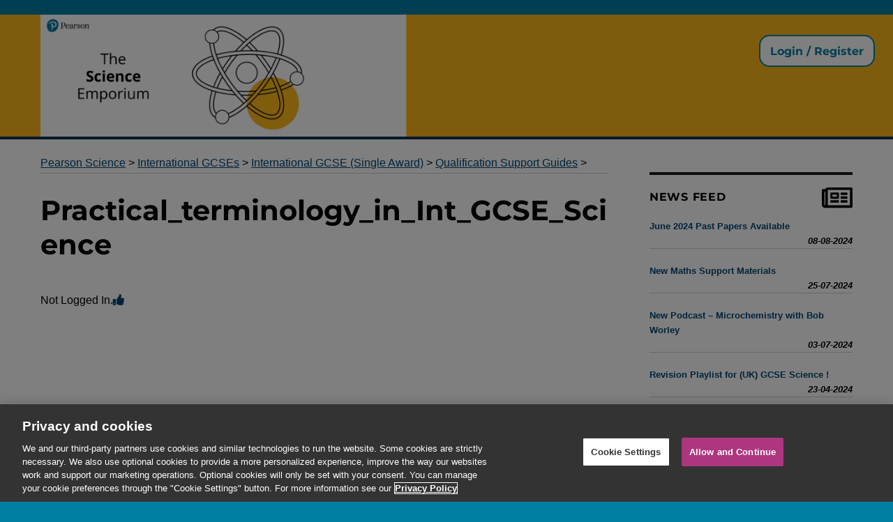

--- FILE ---
content_type: text/html; charset=UTF-8
request_url: https://pearsonscienceemporium.com/practical_terminology_in_int_gcse_science-pdf/
body_size: 12121
content:
<!DOCTYPE html>
<html lang="en-GB" class="no-js">
<head>
	<!-- OneTrust Cookies Consent Notice start for pearsonscienceemporium.com -->
	<script src="https://cdn.cookielaw.org/scripttemplates/otSDKStub.js" data-document-language="true" type="text/javascript" charset="UTF-8" data-domain-script="0193786a-755d-79a3-99cc-bb1f7e4a33bd" ></script>
	<script type="text/javascript">
	function OptanonWrapper() { }
	</script>
	<!-- OneTrust Cookies Consent Notice end for pearsonscienceemporium.com -->
	<meta charset="UTF-8">
	<meta name="viewport" content="width=device-width, initial-scale=1">
	<link rel="profile" href="https://gmpg.org/xfn/11">
		<script>
(function(html){html.className = html.className.replace(/\bno-js\b/,'js')})(document.documentElement);
//# sourceURL=twentysixteen_javascript_detection
</script>
<title>Practical_terminology_in_Int_GCSE_Science &#8211; Pearson Science</title>
<meta name='robots' content='max-image-preview:large' />
<link rel="alternate" type="application/rss+xml" title="Pearson Science &raquo; Feed" href="https://pearsonscienceemporium.com/feed/" />
<link rel="alternate" type="application/rss+xml" title="Pearson Science &raquo; Comments Feed" href="https://pearsonscienceemporium.com/comments/feed/" />
<link rel="alternate" title="oEmbed (JSON)" type="application/json+oembed" href="https://pearsonscienceemporium.com/wp-json/oembed/1.0/embed?url=https%3A%2F%2Fpearsonscienceemporium.com%2Fpractical_terminology_in_int_gcse_science-pdf%2F" />
<link rel="alternate" title="oEmbed (XML)" type="text/xml+oembed" href="https://pearsonscienceemporium.com/wp-json/oembed/1.0/embed?url=https%3A%2F%2Fpearsonscienceemporium.com%2Fpractical_terminology_in_int_gcse_science-pdf%2F&#038;format=xml" />
<style id='wp-img-auto-sizes-contain-inline-css'>
img:is([sizes=auto i],[sizes^="auto," i]){contain-intrinsic-size:3000px 1500px}
/*# sourceURL=wp-img-auto-sizes-contain-inline-css */
</style>
<link rel='stylesheet' id='wpa-css-css' href='https://pearsonscienceemporium.com/wp-content/plugins/wp-attachments/styles/0/wpa.css?ver=6.9' media='all' />
<style id='wp-emoji-styles-inline-css'>

	img.wp-smiley, img.emoji {
		display: inline !important;
		border: none !important;
		box-shadow: none !important;
		height: 1em !important;
		width: 1em !important;
		margin: 0 0.07em !important;
		vertical-align: -0.1em !important;
		background: none !important;
		padding: 0 !important;
	}
/*# sourceURL=wp-emoji-styles-inline-css */
</style>
<style id='wp-block-library-inline-css'>
:root{--wp-block-synced-color:#7a00df;--wp-block-synced-color--rgb:122,0,223;--wp-bound-block-color:var(--wp-block-synced-color);--wp-editor-canvas-background:#ddd;--wp-admin-theme-color:#007cba;--wp-admin-theme-color--rgb:0,124,186;--wp-admin-theme-color-darker-10:#006ba1;--wp-admin-theme-color-darker-10--rgb:0,107,160.5;--wp-admin-theme-color-darker-20:#005a87;--wp-admin-theme-color-darker-20--rgb:0,90,135;--wp-admin-border-width-focus:2px}@media (min-resolution:192dpi){:root{--wp-admin-border-width-focus:1.5px}}.wp-element-button{cursor:pointer}:root .has-very-light-gray-background-color{background-color:#eee}:root .has-very-dark-gray-background-color{background-color:#313131}:root .has-very-light-gray-color{color:#eee}:root .has-very-dark-gray-color{color:#313131}:root .has-vivid-green-cyan-to-vivid-cyan-blue-gradient-background{background:linear-gradient(135deg,#00d084,#0693e3)}:root .has-purple-crush-gradient-background{background:linear-gradient(135deg,#34e2e4,#4721fb 50%,#ab1dfe)}:root .has-hazy-dawn-gradient-background{background:linear-gradient(135deg,#faaca8,#dad0ec)}:root .has-subdued-olive-gradient-background{background:linear-gradient(135deg,#fafae1,#67a671)}:root .has-atomic-cream-gradient-background{background:linear-gradient(135deg,#fdd79a,#004a59)}:root .has-nightshade-gradient-background{background:linear-gradient(135deg,#330968,#31cdcf)}:root .has-midnight-gradient-background{background:linear-gradient(135deg,#020381,#2874fc)}:root{--wp--preset--font-size--normal:16px;--wp--preset--font-size--huge:42px}.has-regular-font-size{font-size:1em}.has-larger-font-size{font-size:2.625em}.has-normal-font-size{font-size:var(--wp--preset--font-size--normal)}.has-huge-font-size{font-size:var(--wp--preset--font-size--huge)}.has-text-align-center{text-align:center}.has-text-align-left{text-align:left}.has-text-align-right{text-align:right}.has-fit-text{white-space:nowrap!important}#end-resizable-editor-section{display:none}.aligncenter{clear:both}.items-justified-left{justify-content:flex-start}.items-justified-center{justify-content:center}.items-justified-right{justify-content:flex-end}.items-justified-space-between{justify-content:space-between}.screen-reader-text{border:0;clip-path:inset(50%);height:1px;margin:-1px;overflow:hidden;padding:0;position:absolute;width:1px;word-wrap:normal!important}.screen-reader-text:focus{background-color:#ddd;clip-path:none;color:#444;display:block;font-size:1em;height:auto;left:5px;line-height:normal;padding:15px 23px 14px;text-decoration:none;top:5px;width:auto;z-index:100000}html :where(.has-border-color){border-style:solid}html :where([style*=border-top-color]){border-top-style:solid}html :where([style*=border-right-color]){border-right-style:solid}html :where([style*=border-bottom-color]){border-bottom-style:solid}html :where([style*=border-left-color]){border-left-style:solid}html :where([style*=border-width]){border-style:solid}html :where([style*=border-top-width]){border-top-style:solid}html :where([style*=border-right-width]){border-right-style:solid}html :where([style*=border-bottom-width]){border-bottom-style:solid}html :where([style*=border-left-width]){border-left-style:solid}html :where(img[class*=wp-image-]){height:auto;max-width:100%}:where(figure){margin:0 0 1em}html :where(.is-position-sticky){--wp-admin--admin-bar--position-offset:var(--wp-admin--admin-bar--height,0px)}@media screen and (max-width:600px){html :where(.is-position-sticky){--wp-admin--admin-bar--position-offset:0px}}

/*# sourceURL=wp-block-library-inline-css */
</style><style id='wp-block-embed-inline-css'>
.wp-block-embed.alignleft,.wp-block-embed.alignright,.wp-block[data-align=left]>[data-type="core/embed"],.wp-block[data-align=right]>[data-type="core/embed"]{max-width:360px;width:100%}.wp-block-embed.alignleft .wp-block-embed__wrapper,.wp-block-embed.alignright .wp-block-embed__wrapper,.wp-block[data-align=left]>[data-type="core/embed"] .wp-block-embed__wrapper,.wp-block[data-align=right]>[data-type="core/embed"] .wp-block-embed__wrapper{min-width:280px}.wp-block-cover .wp-block-embed{min-height:240px;min-width:320px}.wp-block-embed{overflow-wrap:break-word}.wp-block-embed :where(figcaption){margin-bottom:1em;margin-top:.5em}.wp-block-embed iframe{max-width:100%}.wp-block-embed__wrapper{position:relative}.wp-embed-responsive .wp-has-aspect-ratio .wp-block-embed__wrapper:before{content:"";display:block;padding-top:50%}.wp-embed-responsive .wp-has-aspect-ratio iframe{bottom:0;height:100%;left:0;position:absolute;right:0;top:0;width:100%}.wp-embed-responsive .wp-embed-aspect-21-9 .wp-block-embed__wrapper:before{padding-top:42.85%}.wp-embed-responsive .wp-embed-aspect-18-9 .wp-block-embed__wrapper:before{padding-top:50%}.wp-embed-responsive .wp-embed-aspect-16-9 .wp-block-embed__wrapper:before{padding-top:56.25%}.wp-embed-responsive .wp-embed-aspect-4-3 .wp-block-embed__wrapper:before{padding-top:75%}.wp-embed-responsive .wp-embed-aspect-1-1 .wp-block-embed__wrapper:before{padding-top:100%}.wp-embed-responsive .wp-embed-aspect-9-16 .wp-block-embed__wrapper:before{padding-top:177.77%}.wp-embed-responsive .wp-embed-aspect-1-2 .wp-block-embed__wrapper:before{padding-top:200%}
/*# sourceURL=https://pearsonscienceemporium.com/wp-includes/blocks/embed/style.min.css */
</style>
<style id='wp-block-embed-theme-inline-css'>
.wp-block-embed :where(figcaption){color:#555;font-size:13px;text-align:center}.is-dark-theme .wp-block-embed :where(figcaption){color:#ffffffa6}.wp-block-embed{margin:0 0 1em}
/*# sourceURL=https://pearsonscienceemporium.com/wp-includes/blocks/embed/theme.min.css */
</style>
<style id='wp-block-paragraph-inline-css'>
.is-small-text{font-size:.875em}.is-regular-text{font-size:1em}.is-large-text{font-size:2.25em}.is-larger-text{font-size:3em}.has-drop-cap:not(:focus):first-letter{float:left;font-size:8.4em;font-style:normal;font-weight:100;line-height:.68;margin:.05em .1em 0 0;text-transform:uppercase}body.rtl .has-drop-cap:not(:focus):first-letter{float:none;margin-left:.1em}p.has-drop-cap.has-background{overflow:hidden}:root :where(p.has-background){padding:1.25em 2.375em}:where(p.has-text-color:not(.has-link-color)) a{color:inherit}p.has-text-align-left[style*="writing-mode:vertical-lr"],p.has-text-align-right[style*="writing-mode:vertical-rl"]{rotate:180deg}
/*# sourceURL=https://pearsonscienceemporium.com/wp-includes/blocks/paragraph/style.min.css */
</style>
<style id='global-styles-inline-css'>
:root{--wp--preset--aspect-ratio--square: 1;--wp--preset--aspect-ratio--4-3: 4/3;--wp--preset--aspect-ratio--3-4: 3/4;--wp--preset--aspect-ratio--3-2: 3/2;--wp--preset--aspect-ratio--2-3: 2/3;--wp--preset--aspect-ratio--16-9: 16/9;--wp--preset--aspect-ratio--9-16: 9/16;--wp--preset--color--black: #000000;--wp--preset--color--cyan-bluish-gray: #abb8c3;--wp--preset--color--white: #fff;--wp--preset--color--pale-pink: #f78da7;--wp--preset--color--vivid-red: #cf2e2e;--wp--preset--color--luminous-vivid-orange: #ff6900;--wp--preset--color--luminous-vivid-amber: #fcb900;--wp--preset--color--light-green-cyan: #7bdcb5;--wp--preset--color--vivid-green-cyan: #00d084;--wp--preset--color--pale-cyan-blue: #8ed1fc;--wp--preset--color--vivid-cyan-blue: #0693e3;--wp--preset--color--vivid-purple: #9b51e0;--wp--preset--color--dark-gray: #1a1a1a;--wp--preset--color--medium-gray: #686868;--wp--preset--color--light-gray: #e5e5e5;--wp--preset--color--blue-gray: #4d545c;--wp--preset--color--bright-blue: #007acc;--wp--preset--color--light-blue: #9adffd;--wp--preset--color--dark-brown: #402b30;--wp--preset--color--medium-brown: #774e24;--wp--preset--color--dark-red: #640c1f;--wp--preset--color--bright-red: #ff675f;--wp--preset--color--yellow: #ffef8e;--wp--preset--gradient--vivid-cyan-blue-to-vivid-purple: linear-gradient(135deg,rgb(6,147,227) 0%,rgb(155,81,224) 100%);--wp--preset--gradient--light-green-cyan-to-vivid-green-cyan: linear-gradient(135deg,rgb(122,220,180) 0%,rgb(0,208,130) 100%);--wp--preset--gradient--luminous-vivid-amber-to-luminous-vivid-orange: linear-gradient(135deg,rgb(252,185,0) 0%,rgb(255,105,0) 100%);--wp--preset--gradient--luminous-vivid-orange-to-vivid-red: linear-gradient(135deg,rgb(255,105,0) 0%,rgb(207,46,46) 100%);--wp--preset--gradient--very-light-gray-to-cyan-bluish-gray: linear-gradient(135deg,rgb(238,238,238) 0%,rgb(169,184,195) 100%);--wp--preset--gradient--cool-to-warm-spectrum: linear-gradient(135deg,rgb(74,234,220) 0%,rgb(151,120,209) 20%,rgb(207,42,186) 40%,rgb(238,44,130) 60%,rgb(251,105,98) 80%,rgb(254,248,76) 100%);--wp--preset--gradient--blush-light-purple: linear-gradient(135deg,rgb(255,206,236) 0%,rgb(152,150,240) 100%);--wp--preset--gradient--blush-bordeaux: linear-gradient(135deg,rgb(254,205,165) 0%,rgb(254,45,45) 50%,rgb(107,0,62) 100%);--wp--preset--gradient--luminous-dusk: linear-gradient(135deg,rgb(255,203,112) 0%,rgb(199,81,192) 50%,rgb(65,88,208) 100%);--wp--preset--gradient--pale-ocean: linear-gradient(135deg,rgb(255,245,203) 0%,rgb(182,227,212) 50%,rgb(51,167,181) 100%);--wp--preset--gradient--electric-grass: linear-gradient(135deg,rgb(202,248,128) 0%,rgb(113,206,126) 100%);--wp--preset--gradient--midnight: linear-gradient(135deg,rgb(2,3,129) 0%,rgb(40,116,252) 100%);--wp--preset--font-size--small: 13px;--wp--preset--font-size--medium: 20px;--wp--preset--font-size--large: 36px;--wp--preset--font-size--x-large: 42px;--wp--preset--spacing--20: 0.44rem;--wp--preset--spacing--30: 0.67rem;--wp--preset--spacing--40: 1rem;--wp--preset--spacing--50: 1.5rem;--wp--preset--spacing--60: 2.25rem;--wp--preset--spacing--70: 3.38rem;--wp--preset--spacing--80: 5.06rem;--wp--preset--shadow--natural: 6px 6px 9px rgba(0, 0, 0, 0.2);--wp--preset--shadow--deep: 12px 12px 50px rgba(0, 0, 0, 0.4);--wp--preset--shadow--sharp: 6px 6px 0px rgba(0, 0, 0, 0.2);--wp--preset--shadow--outlined: 6px 6px 0px -3px rgb(255, 255, 255), 6px 6px rgb(0, 0, 0);--wp--preset--shadow--crisp: 6px 6px 0px rgb(0, 0, 0);}:where(.is-layout-flex){gap: 0.5em;}:where(.is-layout-grid){gap: 0.5em;}body .is-layout-flex{display: flex;}.is-layout-flex{flex-wrap: wrap;align-items: center;}.is-layout-flex > :is(*, div){margin: 0;}body .is-layout-grid{display: grid;}.is-layout-grid > :is(*, div){margin: 0;}:where(.wp-block-columns.is-layout-flex){gap: 2em;}:where(.wp-block-columns.is-layout-grid){gap: 2em;}:where(.wp-block-post-template.is-layout-flex){gap: 1.25em;}:where(.wp-block-post-template.is-layout-grid){gap: 1.25em;}.has-black-color{color: var(--wp--preset--color--black) !important;}.has-cyan-bluish-gray-color{color: var(--wp--preset--color--cyan-bluish-gray) !important;}.has-white-color{color: var(--wp--preset--color--white) !important;}.has-pale-pink-color{color: var(--wp--preset--color--pale-pink) !important;}.has-vivid-red-color{color: var(--wp--preset--color--vivid-red) !important;}.has-luminous-vivid-orange-color{color: var(--wp--preset--color--luminous-vivid-orange) !important;}.has-luminous-vivid-amber-color{color: var(--wp--preset--color--luminous-vivid-amber) !important;}.has-light-green-cyan-color{color: var(--wp--preset--color--light-green-cyan) !important;}.has-vivid-green-cyan-color{color: var(--wp--preset--color--vivid-green-cyan) !important;}.has-pale-cyan-blue-color{color: var(--wp--preset--color--pale-cyan-blue) !important;}.has-vivid-cyan-blue-color{color: var(--wp--preset--color--vivid-cyan-blue) !important;}.has-vivid-purple-color{color: var(--wp--preset--color--vivid-purple) !important;}.has-black-background-color{background-color: var(--wp--preset--color--black) !important;}.has-cyan-bluish-gray-background-color{background-color: var(--wp--preset--color--cyan-bluish-gray) !important;}.has-white-background-color{background-color: var(--wp--preset--color--white) !important;}.has-pale-pink-background-color{background-color: var(--wp--preset--color--pale-pink) !important;}.has-vivid-red-background-color{background-color: var(--wp--preset--color--vivid-red) !important;}.has-luminous-vivid-orange-background-color{background-color: var(--wp--preset--color--luminous-vivid-orange) !important;}.has-luminous-vivid-amber-background-color{background-color: var(--wp--preset--color--luminous-vivid-amber) !important;}.has-light-green-cyan-background-color{background-color: var(--wp--preset--color--light-green-cyan) !important;}.has-vivid-green-cyan-background-color{background-color: var(--wp--preset--color--vivid-green-cyan) !important;}.has-pale-cyan-blue-background-color{background-color: var(--wp--preset--color--pale-cyan-blue) !important;}.has-vivid-cyan-blue-background-color{background-color: var(--wp--preset--color--vivid-cyan-blue) !important;}.has-vivid-purple-background-color{background-color: var(--wp--preset--color--vivid-purple) !important;}.has-black-border-color{border-color: var(--wp--preset--color--black) !important;}.has-cyan-bluish-gray-border-color{border-color: var(--wp--preset--color--cyan-bluish-gray) !important;}.has-white-border-color{border-color: var(--wp--preset--color--white) !important;}.has-pale-pink-border-color{border-color: var(--wp--preset--color--pale-pink) !important;}.has-vivid-red-border-color{border-color: var(--wp--preset--color--vivid-red) !important;}.has-luminous-vivid-orange-border-color{border-color: var(--wp--preset--color--luminous-vivid-orange) !important;}.has-luminous-vivid-amber-border-color{border-color: var(--wp--preset--color--luminous-vivid-amber) !important;}.has-light-green-cyan-border-color{border-color: var(--wp--preset--color--light-green-cyan) !important;}.has-vivid-green-cyan-border-color{border-color: var(--wp--preset--color--vivid-green-cyan) !important;}.has-pale-cyan-blue-border-color{border-color: var(--wp--preset--color--pale-cyan-blue) !important;}.has-vivid-cyan-blue-border-color{border-color: var(--wp--preset--color--vivid-cyan-blue) !important;}.has-vivid-purple-border-color{border-color: var(--wp--preset--color--vivid-purple) !important;}.has-vivid-cyan-blue-to-vivid-purple-gradient-background{background: var(--wp--preset--gradient--vivid-cyan-blue-to-vivid-purple) !important;}.has-light-green-cyan-to-vivid-green-cyan-gradient-background{background: var(--wp--preset--gradient--light-green-cyan-to-vivid-green-cyan) !important;}.has-luminous-vivid-amber-to-luminous-vivid-orange-gradient-background{background: var(--wp--preset--gradient--luminous-vivid-amber-to-luminous-vivid-orange) !important;}.has-luminous-vivid-orange-to-vivid-red-gradient-background{background: var(--wp--preset--gradient--luminous-vivid-orange-to-vivid-red) !important;}.has-very-light-gray-to-cyan-bluish-gray-gradient-background{background: var(--wp--preset--gradient--very-light-gray-to-cyan-bluish-gray) !important;}.has-cool-to-warm-spectrum-gradient-background{background: var(--wp--preset--gradient--cool-to-warm-spectrum) !important;}.has-blush-light-purple-gradient-background{background: var(--wp--preset--gradient--blush-light-purple) !important;}.has-blush-bordeaux-gradient-background{background: var(--wp--preset--gradient--blush-bordeaux) !important;}.has-luminous-dusk-gradient-background{background: var(--wp--preset--gradient--luminous-dusk) !important;}.has-pale-ocean-gradient-background{background: var(--wp--preset--gradient--pale-ocean) !important;}.has-electric-grass-gradient-background{background: var(--wp--preset--gradient--electric-grass) !important;}.has-midnight-gradient-background{background: var(--wp--preset--gradient--midnight) !important;}.has-small-font-size{font-size: var(--wp--preset--font-size--small) !important;}.has-medium-font-size{font-size: var(--wp--preset--font-size--medium) !important;}.has-large-font-size{font-size: var(--wp--preset--font-size--large) !important;}.has-x-large-font-size{font-size: var(--wp--preset--font-size--x-large) !important;}
/*# sourceURL=global-styles-inline-css */
</style>

<style id='classic-theme-styles-inline-css'>
/*! This file is auto-generated */
.wp-block-button__link{color:#fff;background-color:#32373c;border-radius:9999px;box-shadow:none;text-decoration:none;padding:calc(.667em + 2px) calc(1.333em + 2px);font-size:1.125em}.wp-block-file__button{background:#32373c;color:#fff;text-decoration:none}
/*# sourceURL=/wp-includes/css/classic-themes.min.css */
</style>
<link rel='stylesheet' id='bbp-default-css' href='https://pearsonscienceemporium.com/wp-content/plugins/bbpress/templates/default/css/bbpress.min.css?ver=2.6.14' media='all' />
<link rel='stylesheet' id='ctf_styles-css' href='https://pearsonscienceemporium.com/wp-content/plugins/custom-twitter-feeds/css/ctf-styles.min.css?ver=2.3.1' media='all' />
<link rel='stylesheet' id='pld-font-awesome-css' href='https://pearsonscienceemporium.com/wp-content/plugins/posts-like-dislike/css/fontawesome/css/all.min.css?ver=1.1.6' media='all' />
<link rel='stylesheet' id='pld-frontend-css' href='https://pearsonscienceemporium.com/wp-content/plugins/posts-like-dislike/css/pld-frontend.css?ver=1.1.6' media='all' />
<link rel='stylesheet' id='wordpress-file-upload-style-css' href='https://pearsonscienceemporium.com/wp-content/plugins/wp-file-upload/css/wordpress_file_upload_style.css?ver=6.9' media='all' />
<link rel='stylesheet' id='wordpress-file-upload-style-safe-css' href='https://pearsonscienceemporium.com/wp-content/plugins/wp-file-upload/css/wordpress_file_upload_style_safe.css?ver=6.9' media='all' />
<link rel='stylesheet' id='wordpress-file-upload-adminbar-style-css' href='https://pearsonscienceemporium.com/wp-content/plugins/wp-file-upload/css/wordpress_file_upload_adminbarstyle.css?ver=6.9' media='all' />
<link rel='stylesheet' id='jquery-ui-css-css' href='https://pearsonscienceemporium.com/wp-content/plugins/wp-file-upload/vendor/jquery/jquery-ui.min.css?ver=6.9' media='all' />
<link rel='stylesheet' id='jquery-ui-timepicker-addon-css-css' href='https://pearsonscienceemporium.com/wp-content/plugins/wp-file-upload/vendor/jquery/jquery-ui-timepicker-addon.min.css?ver=6.9' media='all' />
<link rel='stylesheet' id='bsp-css' href='https://pearsonscienceemporium.com/wp-content/plugins/bbp-style-pack/css/bspstyle.css?ver=1765707587' media='screen' />
<link rel='stylesheet' id='dashicons-css' href='https://pearsonscienceemporium.com/wp-includes/css/dashicons.min.css?ver=6.9' media='all' />
<link rel='stylesheet' id='genericons-css' href='https://pearsonscienceemporium.com/wp-content/themes/twentysixteen/genericons/genericons.css?ver=20251101' media='all' />
<link rel='stylesheet' id='chld_thm_cfg_parent-css' href='https://pearsonscienceemporium.com/wp-content/themes/twentysixteen/style.css?ver=6.9' media='all' />
<link rel='stylesheet' id='twentysixteen-fonts-css' href='https://pearsonscienceemporium.com/wp-content/themes/twentysixteen/fonts/merriweather-plus-montserrat-plus-inconsolata.css?ver=20230328' media='all' />
<link rel='stylesheet' id='twentysixteen-style-css' href='https://pearsonscienceemporium.com/wp-content/themes/twentysixteen-child/style.css?ver=20251202' media='all' />
<link rel='stylesheet' id='twentysixteen-block-style-css' href='https://pearsonscienceemporium.com/wp-content/themes/twentysixteen/css/blocks.css?ver=20240817' media='all' />
<link rel='stylesheet' id='um_modal-css' href='https://pearsonscienceemporium.com/wp-content/plugins/ultimate-member/assets/css/um-modal.min.css?ver=2.11.1' media='all' />
<link rel='stylesheet' id='um_ui-css' href='https://pearsonscienceemporium.com/wp-content/plugins/ultimate-member/assets/libs/jquery-ui/jquery-ui.min.css?ver=1.13.2' media='all' />
<link rel='stylesheet' id='um_tipsy-css' href='https://pearsonscienceemporium.com/wp-content/plugins/ultimate-member/assets/libs/tipsy/tipsy.min.css?ver=1.0.0a' media='all' />
<link rel='stylesheet' id='um_raty-css' href='https://pearsonscienceemporium.com/wp-content/plugins/ultimate-member/assets/libs/raty/um-raty.min.css?ver=2.6.0' media='all' />
<link rel='stylesheet' id='select2-css' href='https://pearsonscienceemporium.com/wp-content/plugins/ultimate-member/assets/libs/select2/select2.min.css?ver=4.0.13' media='all' />
<link rel='stylesheet' id='um_fileupload-css' href='https://pearsonscienceemporium.com/wp-content/plugins/ultimate-member/assets/css/um-fileupload.min.css?ver=2.11.1' media='all' />
<link rel='stylesheet' id='um_confirm-css' href='https://pearsonscienceemporium.com/wp-content/plugins/ultimate-member/assets/libs/um-confirm/um-confirm.min.css?ver=1.0' media='all' />
<link rel='stylesheet' id='um_datetime-css' href='https://pearsonscienceemporium.com/wp-content/plugins/ultimate-member/assets/libs/pickadate/default.min.css?ver=3.6.2' media='all' />
<link rel='stylesheet' id='um_datetime_date-css' href='https://pearsonscienceemporium.com/wp-content/plugins/ultimate-member/assets/libs/pickadate/default.date.min.css?ver=3.6.2' media='all' />
<link rel='stylesheet' id='um_datetime_time-css' href='https://pearsonscienceemporium.com/wp-content/plugins/ultimate-member/assets/libs/pickadate/default.time.min.css?ver=3.6.2' media='all' />
<link rel='stylesheet' id='um_fonticons_ii-css' href='https://pearsonscienceemporium.com/wp-content/plugins/ultimate-member/assets/libs/legacy/fonticons/fonticons-ii.min.css?ver=2.11.1' media='all' />
<link rel='stylesheet' id='um_fonticons_fa-css' href='https://pearsonscienceemporium.com/wp-content/plugins/ultimate-member/assets/libs/legacy/fonticons/fonticons-fa.min.css?ver=2.11.1' media='all' />
<link rel='stylesheet' id='um_fontawesome-css' href='https://pearsonscienceemporium.com/wp-content/plugins/ultimate-member/assets/css/um-fontawesome.min.css?ver=6.5.2' media='all' />
<link rel='stylesheet' id='um_common-css' href='https://pearsonscienceemporium.com/wp-content/plugins/ultimate-member/assets/css/common.min.css?ver=2.11.1' media='all' />
<link rel='stylesheet' id='um_responsive-css' href='https://pearsonscienceemporium.com/wp-content/plugins/ultimate-member/assets/css/um-responsive.min.css?ver=2.11.1' media='all' />
<link rel='stylesheet' id='um_styles-css' href='https://pearsonscienceemporium.com/wp-content/plugins/ultimate-member/assets/css/um-styles.min.css?ver=2.11.1' media='all' />
<link rel='stylesheet' id='um_crop-css' href='https://pearsonscienceemporium.com/wp-content/plugins/ultimate-member/assets/libs/cropper/cropper.min.css?ver=1.6.1' media='all' />
<link rel='stylesheet' id='um_profile-css' href='https://pearsonscienceemporium.com/wp-content/plugins/ultimate-member/assets/css/um-profile.min.css?ver=2.11.1' media='all' />
<link rel='stylesheet' id='um_account-css' href='https://pearsonscienceemporium.com/wp-content/plugins/ultimate-member/assets/css/um-account.min.css?ver=2.11.1' media='all' />
<link rel='stylesheet' id='um_misc-css' href='https://pearsonscienceemporium.com/wp-content/plugins/ultimate-member/assets/css/um-misc.min.css?ver=2.11.1' media='all' />
<link rel='stylesheet' id='um_default_css-css' href='https://pearsonscienceemporium.com/wp-content/plugins/ultimate-member/assets/css/um-old-default.min.css?ver=2.11.1' media='all' />
<script src="https://pearsonscienceemporium.com/wp-content/plugins/easy-twitter-feeds/assets/js/widget.js?ver=1.2.11" id="widget-js-js"></script>
<script src="https://pearsonscienceemporium.com/wp-includes/js/jquery/jquery.min.js?ver=3.7.1" id="jquery-core-js"></script>
<script src="https://pearsonscienceemporium.com/wp-includes/js/jquery/jquery-migrate.min.js?ver=3.4.1" id="jquery-migrate-js"></script>
<script id="pld-frontend-js-extra">
var pld_js_object = {"admin_ajax_url":"https://pearsonscienceemporium.com/wp-admin/admin-ajax.php","admin_ajax_nonce":"e82c232178"};
//# sourceURL=pld-frontend-js-extra
</script>
<script src="https://pearsonscienceemporium.com/wp-content/plugins/posts-like-dislike/js/pld-frontend.js?ver=1.1.6" id="pld-frontend-js"></script>
<script src="https://pearsonscienceemporium.com/wp-content/plugins/wp-file-upload/js/wordpress_file_upload_functions.js?ver=6.9" id="wordpress_file_upload_script-js"></script>
<script src="https://pearsonscienceemporium.com/wp-includes/js/jquery/ui/core.min.js?ver=1.13.3" id="jquery-ui-core-js"></script>
<script src="https://pearsonscienceemporium.com/wp-includes/js/jquery/ui/datepicker.min.js?ver=1.13.3" id="jquery-ui-datepicker-js"></script>
<script id="jquery-ui-datepicker-js-after">
jQuery(function(jQuery){jQuery.datepicker.setDefaults({"closeText":"Close","currentText":"Today","monthNames":["January","February","March","April","May","June","July","August","September","October","November","December"],"monthNamesShort":["Jan","Feb","Mar","Apr","May","Jun","Jul","Aug","Sep","Oct","Nov","Dec"],"nextText":"Next","prevText":"Previous","dayNames":["Sunday","Monday","Tuesday","Wednesday","Thursday","Friday","Saturday"],"dayNamesShort":["Sun","Mon","Tue","Wed","Thu","Fri","Sat"],"dayNamesMin":["S","M","T","W","T","F","S"],"dateFormat":"MM d, yy","firstDay":1,"isRTL":false});});
//# sourceURL=jquery-ui-datepicker-js-after
</script>
<script src="https://pearsonscienceemporium.com/wp-content/plugins/wp-file-upload/vendor/jquery/jquery-ui-timepicker-addon.min.js?ver=6.9" id="jquery-ui-timepicker-addon-js-js"></script>
<script id="twentysixteen-script-js-extra">
var screenReaderText = {"expand":"expand child menu","collapse":"collapse child menu"};
//# sourceURL=twentysixteen-script-js-extra
</script>
<script src="https://pearsonscienceemporium.com/wp-content/themes/twentysixteen/js/functions.js?ver=20230629" id="twentysixteen-script-js" defer data-wp-strategy="defer"></script>
<script src="https://pearsonscienceemporium.com/wp-content/plugins/ultimate-member/assets/js/um-gdpr.min.js?ver=2.11.1" id="um-gdpr-js"></script>
<link rel="https://api.w.org/" href="https://pearsonscienceemporium.com/wp-json/" /><link rel="alternate" title="JSON" type="application/json" href="https://pearsonscienceemporium.com/wp-json/wp/v2/posts/2026" /><link rel="EditURI" type="application/rsd+xml" title="RSD" href="https://pearsonscienceemporium.com/xmlrpc.php?rsd" />
<meta name="generator" content="WordPress 6.9" />
<link rel="canonical" href="https://pearsonscienceemporium.com/practical_terminology_in_int_gcse_science-pdf/" />
<link rel='shortlink' href='https://pearsonscienceemporium.com/?p=2026' />
<style>a.cld-prevent.cld-undo-trigger  {color: #81d742;}</style><style>a.pld-prevent.pld-undo-trigger  {color: #81d742;}</style><!-- Stream WordPress user activity plugin v4.1.1 -->
<!-- Analytics by WP Statistics - https://wp-statistics.com -->
		<style type="text/css" id="twentysixteen-header-css">
		.site-branding {
			margin: 0 auto 0 0;
		}

		.site-branding .site-title,
		.site-description {
			clip-path: inset(50%);
			position: absolute;
		}
		</style>
		<link rel="icon" href="https://pearsonscienceemporium.com/wp-content/uploads/2022/12/cropped-cropped-Pictogram-RGB-Orange_Molecule-1-32x32.png" sizes="32x32" />
<link rel="icon" href="https://pearsonscienceemporium.com/wp-content/uploads/2022/12/cropped-cropped-Pictogram-RGB-Orange_Molecule-1-192x192.png" sizes="192x192" />
<link rel="apple-touch-icon" href="https://pearsonscienceemporium.com/wp-content/uploads/2022/12/cropped-cropped-Pictogram-RGB-Orange_Molecule-1-180x180.png" />
<meta name="msapplication-TileImage" content="https://pearsonscienceemporium.com/wp-content/uploads/2022/12/cropped-cropped-Pictogram-RGB-Orange_Molecule-1-270x270.png" />
		<style id="wp-custom-css">
			
.site-header {
	padding:0px;
	border-bottom:solid 4px #123157;
	height:200px;
	background-color:#ffb81c
}
.site {
    margin: 0px;
}
.site-header-main {
	padding:0px;
	padding-right:20px;
}
body {
    background: #007fa3;
}

body, button, input, select, textarea {
    color: #000;
    font-family: 'Open Sans','Helvetica','Verdana',sans-serif;
    font-size: 16px;
    font-size: 1rem;
    line-height: 1.75;
}
.site-content {
    padding: 0 4.5455%;
	padding-top: 20px;
}
.sidebar{
	margin-top:27px;
}

.um-profile-photo-img {
    display: none;
}
.primary-menu ul{
	color: #cdd500;
}
.main-navigation a !important{
	color: #cdd500;
}
#site-header-menu{
	margin-top:80px;
}
a{
	color:#004675;
	text-decoration:underline;
	box-shadow: 0 0 0 0 currentColor;
}
a:hover{
	text-decoration:underline;
	color:black;
}

.main-navigation a{
	text-decoration: none;
}

button{
	background: #ffb81c;
	border-radius:10px;
}


.dropdown-toggle, .main-navigation ul .dropdown-toggle.toggled-on, .menu-toggle, .site-header .social-navigation, .site-footer .main-navigation {
    display: none;
}

.site-header-menu {
	display: block;
	margin-top:0px;
	font-weight:bold
	
}
#site-header-menu{
	margin-top:0px;
	margin-left:60px;
}
#site-header-menu li{
		float:left;
	margin-right:20px;
	margin-bottom:0px;
	border: 2px solid #008899;
	border-radius:15px;
}
#contact-us-button{
	border: 2px solid #008899;
	border-radius:15px;
	padding: 12px;
	width:160px;
	font-weight:bold;
	font-size:16px;
	margin:auto;
	text-align:center;
	background-color:#ffb81c;
}
#contact-us-button a{
	text-decoration:none;
	box-shadow: 0 0px 0 0
}
.main-navigation .primary-menu{
	//border-bottom:2px;
}

.site-main{
	margin-top: 30px;
}


@media screen and (min-width: 64em) {
	#site-header-menu{
		margin-top:50px;
		
	}
	.site-main{
		margin-top: 0px;
	}

	
}

.entry-content{
	width:100% !important;
}


.widget{
	margin-bottom: 20px;
} 
 
#menu-item-209{
	background-color:white;
}

#menu-item-33{
	background-color:white;
}		</style>
		</head>

<body class="wp-singular post-template-default single single-post postid-2026 single-format-standard wp-embed-responsive wp-theme-twentysixteen wp-child-theme-twentysixteen-child group-blog">
<div id="page" class="site">
	<div class="site-inner">
		<a class="skip-link screen-reader-text" href="#content">Skip to content</a>

		<header id="masthead" class="site-header" role="banner">
			<div class="site-header-main">
				
				<div class="site-branding">
				<a href="https://www.pearsonscienceemporium.com/" class="custom-logo-link" rel="home" aria-current="page"><img src="/wp-content/themes/twentysixteen-child/images/NewBannerSmall.gif" class="custom-logo" alt="Science Emporium"></a>
					
					
											<p class="site-title"><a href="https://pearsonscienceemporium.com/" rel="home">Pearson Science</a></p>
											<p class="site-description">Useful docs to help you deliver your science qualification</p>
									</div><!-- .site-branding -->
									<button id="menu-toggle" class="menu-toggle">Menu</button>

					<div id="site-header-menu" class="site-header-menu">
													<nav id="site-navigation" class="main-navigation" role="navigation" aria-label="Primary menu">
								<div class="menu-profile-options-container"><ul id="menu-profile-options" class="primary-menu"><li id="menu-item-33" class="menu-item menu-item-type-post_type menu-item-object-page menu-item-33"><a href="https://pearsonscienceemporium.com/login/">Login / Register</a></li>
</ul></div>							</nav><!-- .main-navigation -->
							<!-- extra buttons -->
							<style>
											@-webkit-keyframes pulse {
												0% {background-color: #ffb81c;}
												50% {background-color: #ffdb8b;}
												100% {background-color: #faebcb;}
											}
										</style>

							
							<!-- extra buttons end -->
						
											</div><!-- .site-header-menu -->
							</div><!-- .site-header-main -->

					</header><!-- .site-header -->

		<div id="content" class="site-content">

<script>
// define functions
var setScroll,
    myScroll;
 
 
// if query string in URL contains scroll=nnn, then scroll position will be restored 
setScroll = function () {
    // get query string parameter with "?"
    var search = window.location.search,
        matches;
    // if query string exists
    if (search) {
        // find scroll parameter in query string
        matches = /scroll=(\d+)/.exec(search);
        // jump to the scroll position if scroll parameter exists
        if (matches) {
            window.scrollTo(0, matches[1]);
        }
    }
};
 
 
// function appends scroll parameter to the URL or returns scroll value
myScroll = function (url) {
    var scroll, q;
    // Netscape compliant
    if (typeof(window.pageYOffset) === 'number') {
        scroll = window.pageYOffset;
    }
    // DOM compliant
    else if (document.body && document.body.scrollTop) {
        scroll = document.body.scrollTop;
    }
    // IE6 standards compliant mode
    else if (document.documentElement && document.documentElement.scrollTop) {
        scroll = document.documentElement.scrollTop;
    }
    // needed for IE6 (when vertical scroll bar is on the top)
    else {
        scroll = 0;
    }
    // if input parameter does not exist then return scroll value
    if (url === undefined) {
        return scroll;
    }
    // else append scroll parameter to the URL
    else {
        // set "?" or "&" before scroll parameter
        q = url.indexOf('?') === -1 ? '?' : '&';
        // refresh page with scroll position parameter
        window.location.href = url + q + 'scroll=' + scroll;
    }
};
 
</script>	
<div id="primary" class="content-area">
	<main id="main" class="site-main" role="main">
	<div class="breadcrumbs" typeof="BreadcrumbList" vocab="http://schema.org/">
   		<span property="itemListElement" typeof="ListItem"><a property="item" typeof="WebPage" title="Go to Pearson Science." href="https://pearsonscienceemporium.com" class="home" ><span property="name">Pearson Science</span></a><meta property="position" content="1"></span> &gt; <span property="itemListElement" typeof="ListItem"><a property="item" typeof="WebPage" title="Go to the International GCSEs Category archives." href="https://pearsonscienceemporium.com/category/ig/" class="taxonomy category" ><span property="name">International GCSEs</span></a><meta property="position" content="2"></span> &gt; <span property="itemListElement" typeof="ListItem"><a property="item" typeof="WebPage" title="Go to the International GCSE (Single Award) Category archives." href="https://pearsonscienceemporium.com/category/ig/international-gcse-single-award/" class="taxonomy category" ><span property="name">International GCSE (Single Award)</span></a><meta property="position" content="3"></span> &gt; <span property="itemListElement" typeof="ListItem"><a property="item" typeof="WebPage" title="Go to the Qualification Support Guides Category archives." href="https://pearsonscienceemporium.com/category/ig/international-gcse-single-award/qualification-support-guides/" class="taxonomy category" ><span property="name">Qualification Support Guides</span></a><meta property="position" content="4"></span> &gt; <span property="itemListElement" typeof="ListItem"><span property="name" class="post post-post current-item"></span><meta property="url" content="https://pearsonscienceemporium.com/practical_terminology_in_int_gcse_science-pdf/"><meta property="position" content="5"></span><hr>		</div>
		
		
<article id="post-2026" class="post-2026 post type-post status-publish format-standard hentry category-qualification-support-guides tag-gcegcse">
	<header class="entry-header">
		<h3 class="entry-title">Practical_terminology_in_Int_GCSE_Science</h3>	</header><!-- .entry-header -->
	
	
	
	<div >
		Not Logged In.<div class="pld-like-dislike-wrap pld-template-1">
    <div class="pld-like-wrap  pld-common-wrap">
    <a href="javascript:void(0)" class="pld-like-trigger pld-like-dislike-trigger  " title="" data-post-id="2026" data-trigger-type="like" data-restriction="cookie" data-already-liked="0">
                        <i class="fas fa-thumbs-up"></i>
                </a>
    <span class="pld-like-count-wrap pld-count-wrap">    </span>
</div></div>		
	</div><!-- .entry-content -->

	
</article><!-- #post-## -->

	</main><!-- .site-main -->

	
</div><!-- .content-area -->


	<aside id="secondary" class="sidebar widget-area">
		<section id="custom_html-6" class="widget_text widget widget_custom_html"><h2 class="widget-title">News Feed</h2><div class="textwidget custom-html-widget"><div style="float:right;margin-top:-50px;"><svg xmlns="http://www.w3.org/2000/svg" height="3em" viewBox="0 0 576 512"><!--! Font Awesome Free 6.4.2 by @fontawesome - https://fontawesome.com License - https://fontawesome.com/license (Commercial License) Copyright 2023 Fonticons, Inc. --><path d="M552 64H112c-20.858 0-38.643 13.377-45.248 32H24c-13.255 0-24 10.745-24 24v272c0 30.928 25.072 56 56 56h496c13.255 0 24-10.745 24-24V88c0-13.255-10.745-24-24-24zM48 392V144h16v248c0 4.411-3.589 8-8 8s-8-3.589-8-8zm480 8H111.422c.374-2.614.578-5.283.578-8V112h416v288zM172 280h136c6.627 0 12-5.373 12-12v-96c0-6.627-5.373-12-12-12H172c-6.627 0-12 5.373-12 12v96c0 6.627 5.373 12 12 12zm28-80h80v40h-80v-40zm-40 140v-24c0-6.627 5.373-12 12-12h136c6.627 0 12 5.373 12 12v24c0 6.627-5.373 12-12 12H172c-6.627 0-12-5.373-12-12zm192 0v-24c0-6.627 5.373-12 12-12h104c6.627 0 12 5.373 12 12v24c0 6.627-5.373 12-12 12H364c-6.627 0-12-5.373-12-12zm0-144v-24c0-6.627 5.373-12 12-12h104c6.627 0 12 5.373 12 12v24c0 6.627-5.373 12-12 12H364c-6.627 0-12-5.373-12-12zm0 72v-24c0-6.627 5.373-12 12-12h104c6.627 0 12 5.373 12 12v24c0 6.627-5.373 12-12 12H364c-6.627 0-12-5.373-12-12z"/></svg></div><b><a style='text-decoration:none;box-shadow:none' href='https://pearsonscienceemporium.com/?post_type=post&p=3225'>June 2024 Past Papers Available</a><b><div style='clear:both;text-align:right'><i>08-08-2024</i></div><hr><b><a style='text-decoration:none;box-shadow:none' href='https://pearsonscienceemporium.com/?post_type=post&p=2782'>New Maths Support Materials</a><b><div style='clear:both;text-align:right'><i>25-07-2024</i></div><hr><b><a style='text-decoration:none;box-shadow:none' href='https://pearsonscienceemporium.com/?post_type=post&p=2759'>New Podcast &#8211; Microchemistry with Bob Worley</a><b><div style='clear:both;text-align:right'><i>03-07-2024</i></div><hr><b><a style='text-decoration:none;box-shadow:none' href='https://pearsonscienceemporium.com/?post_type=post&p=2738'>Revision Playlist for (UK) GCSE Science !</a><b><div style='clear:both;text-align:right'><i>23-04-2024</i></div><hr><b><a style='text-decoration:none;box-shadow:none' href='https://pearsonscienceemporium.com/?post_type=post&p=2690'>Pearson Authenticator App</a><b><div style='clear:both;text-align:right'><i>29-01-2024</i></div><hr></div></section><section id="custom_html-3" class="widget_text widget widget_custom_html"><h2 class="widget-title">Got a Question?</h2><div class="textwidget custom-html-widget"><div id="contact-us-button" class="menu-item menu-item-type-post_type menu-item-object-page menu-item-32"><a href="contact-us/">Contact Us</a></div>
</div></section>	</aside><!-- .sidebar .widget-area -->

		</div><!-- .site-content -->

		<footer id="colophon" class="site-footer" role="contentinfo">
							<nav class="main-navigation" role="navigation" aria-label="Footer primary menu">
					<div class="menu-profile-options-container"><ul id="menu-profile-options-1" class="primary-menu"><li class="menu-item menu-item-type-post_type menu-item-object-page menu-item-33"><a href="https://pearsonscienceemporium.com/login/">Login / Register</a></li>
</ul></div>				</nav><!-- .main-navigation -->
			
			
			<div class="site-info">
								The information provided in this site is for the exclusive use of Pearson personnel and authorized users.<br>
This information is not meant for publication, reproduction or distribution to any non-company staff or unauthorized user.<br>
© 2026 Pearson Education Limited. All rights reserved
			</div><!-- .site-info -->
			
		</footer><!-- .site-footer -->
	</div><!-- .site-inner -->
</div><!-- .site -->


<div id="um_upload_single" style="display:none;"></div>

<div id="um_view_photo" style="display:none;">
	<a href="javascript:void(0);" data-action="um_remove_modal" class="um-modal-close" aria-label="Close view photo modal">
		<i class="um-faicon-times"></i>
	</a>

	<div class="um-modal-body photo">
		<div class="um-modal-photo"></div>
	</div>
</div>
<script type="speculationrules">
{"prefetch":[{"source":"document","where":{"and":[{"href_matches":"/*"},{"not":{"href_matches":["/wp-*.php","/wp-admin/*","/wp-content/uploads/*","/wp-content/*","/wp-content/plugins/*","/wp-content/themes/twentysixteen-child/*","/wp-content/themes/twentysixteen/*","/*\\?(.+)"]}},{"not":{"selector_matches":"a[rel~=\"nofollow\"]"}},{"not":{"selector_matches":".no-prefetch, .no-prefetch a"}}]},"eagerness":"conservative"}]}
</script>

<script type="text/javascript" id="bbp-swap-no-js-body-class">
	document.body.className = document.body.className.replace( 'bbp-no-js', 'bbp-js' );
</script>

<script>document.body.classList.remove("no-js");</script><script src="https://pearsonscienceemporium.com/wp-includes/js/jquery/ui/mouse.min.js?ver=1.13.3" id="jquery-ui-mouse-js"></script>
<script src="https://pearsonscienceemporium.com/wp-includes/js/jquery/ui/slider.min.js?ver=1.13.3" id="jquery-ui-slider-js"></script>
<script id="wp-statistics-tracker-js-extra">
var WP_Statistics_Tracker_Object = {"requestUrl":"https://pearsonscienceemporium.com/wp-json/wp-statistics/v2","ajaxUrl":"https://pearsonscienceemporium.com/wp-admin/admin-ajax.php","hitParams":{"wp_statistics_hit":1,"source_type":"post","source_id":2026,"search_query":"","signature":"6f0edba9fbb17d8451c956b654ddbbfb","endpoint":"hit"},"option":{"dntEnabled":false,"bypassAdBlockers":false,"consentIntegration":{"name":null,"status":[]},"isPreview":false,"userOnline":false,"trackAnonymously":false,"isWpConsentApiActive":false,"consentLevel":"functional"},"isLegacyEventLoaded":"","customEventAjaxUrl":"https://pearsonscienceemporium.com/wp-admin/admin-ajax.php?action=wp_statistics_custom_event&nonce=1fec21c80c","onlineParams":{"wp_statistics_hit":1,"source_type":"post","source_id":2026,"search_query":"","signature":"6f0edba9fbb17d8451c956b654ddbbfb","action":"wp_statistics_online_check"},"jsCheckTime":"60000"};
//# sourceURL=wp-statistics-tracker-js-extra
</script>
<script src="https://pearsonscienceemporium.com/wp-content/plugins/wp-statistics/assets/js/tracker.js?ver=14.16" id="wp-statistics-tracker-js"></script>
<script src="https://pearsonscienceemporium.com/wp-includes/js/underscore.min.js?ver=1.13.7" id="underscore-js"></script>
<script id="wp-util-js-extra">
var _wpUtilSettings = {"ajax":{"url":"/wp-admin/admin-ajax.php"}};
//# sourceURL=wp-util-js-extra
</script>
<script src="https://pearsonscienceemporium.com/wp-includes/js/wp-util.min.js?ver=6.9" id="wp-util-js"></script>
<script src="https://pearsonscienceemporium.com/wp-includes/js/dist/hooks.min.js?ver=dd5603f07f9220ed27f1" id="wp-hooks-js"></script>
<script src="https://pearsonscienceemporium.com/wp-includes/js/dist/i18n.min.js?ver=c26c3dc7bed366793375" id="wp-i18n-js"></script>
<script id="wp-i18n-js-after">
wp.i18n.setLocaleData( { 'text direction\u0004ltr': [ 'ltr' ] } );
//# sourceURL=wp-i18n-js-after
</script>
<script src="https://pearsonscienceemporium.com/wp-content/plugins/ultimate-member/assets/libs/tipsy/tipsy.min.js?ver=1.0.0a" id="um_tipsy-js"></script>
<script src="https://pearsonscienceemporium.com/wp-content/plugins/ultimate-member/assets/libs/um-confirm/um-confirm.min.js?ver=1.0" id="um_confirm-js"></script>
<script src="https://pearsonscienceemporium.com/wp-content/plugins/ultimate-member/assets/libs/pickadate/picker.min.js?ver=3.6.2" id="um_datetime-js"></script>
<script src="https://pearsonscienceemporium.com/wp-content/plugins/ultimate-member/assets/libs/pickadate/picker.date.min.js?ver=3.6.2" id="um_datetime_date-js"></script>
<script src="https://pearsonscienceemporium.com/wp-content/plugins/ultimate-member/assets/libs/pickadate/picker.time.min.js?ver=3.6.2" id="um_datetime_time-js"></script>
<script id="um_common-js-extra">
var um_common_variables = {"locale":"en_GB"};
var um_common_variables = {"locale":"en_GB"};
//# sourceURL=um_common-js-extra
</script>
<script src="https://pearsonscienceemporium.com/wp-content/plugins/ultimate-member/assets/js/common.min.js?ver=2.11.1" id="um_common-js"></script>
<script src="https://pearsonscienceemporium.com/wp-content/plugins/ultimate-member/assets/libs/cropper/cropper.min.js?ver=1.6.1" id="um_crop-js"></script>
<script id="um_frontend_common-js-extra">
var um_frontend_common_variables = [];
//# sourceURL=um_frontend_common-js-extra
</script>
<script src="https://pearsonscienceemporium.com/wp-content/plugins/ultimate-member/assets/js/common-frontend.min.js?ver=2.11.1" id="um_frontend_common-js"></script>
<script src="https://pearsonscienceemporium.com/wp-content/plugins/ultimate-member/assets/js/um-modal.min.js?ver=2.11.1" id="um_modal-js"></script>
<script src="https://pearsonscienceemporium.com/wp-content/plugins/ultimate-member/assets/libs/jquery-form/jquery-form.min.js?ver=2.11.1" id="um_jquery_form-js"></script>
<script src="https://pearsonscienceemporium.com/wp-content/plugins/ultimate-member/assets/libs/fileupload/fileupload.js?ver=2.11.1" id="um_fileupload-js"></script>
<script src="https://pearsonscienceemporium.com/wp-content/plugins/ultimate-member/assets/js/um-functions.min.js?ver=2.11.1" id="um_functions-js"></script>
<script src="https://pearsonscienceemporium.com/wp-content/plugins/ultimate-member/assets/js/um-responsive.min.js?ver=2.11.1" id="um_responsive-js"></script>
<script src="https://pearsonscienceemporium.com/wp-content/plugins/ultimate-member/assets/js/um-conditional.min.js?ver=2.11.1" id="um_conditional-js"></script>
<script src="https://pearsonscienceemporium.com/wp-content/plugins/ultimate-member/assets/libs/select2/select2.full.min.js?ver=4.0.13" id="select2-js"></script>
<script src="https://pearsonscienceemporium.com/wp-content/plugins/ultimate-member/assets/libs/select2/i18n/en.js?ver=4.0.13" id="um_select2_locale-js"></script>
<script src="https://pearsonscienceemporium.com/wp-content/plugins/ultimate-member/assets/libs/raty/um-raty.min.js?ver=2.6.0" id="um_raty-js"></script>
<script id="um_scripts-js-extra">
var um_scripts = {"max_upload_size":"41943040","nonce":"c6879c1b1e"};
//# sourceURL=um_scripts-js-extra
</script>
<script src="https://pearsonscienceemporium.com/wp-content/plugins/ultimate-member/assets/js/um-scripts.min.js?ver=2.11.1" id="um_scripts-js"></script>
<script src="https://pearsonscienceemporium.com/wp-content/plugins/ultimate-member/assets/js/um-profile.min.js?ver=2.11.1" id="um_profile-js"></script>
<script src="https://pearsonscienceemporium.com/wp-content/plugins/ultimate-member/assets/js/um-account.min.js?ver=2.11.1" id="um_account-js"></script>
<script id="wp-emoji-settings" type="application/json">
{"baseUrl":"https://s.w.org/images/core/emoji/17.0.2/72x72/","ext":".png","svgUrl":"https://s.w.org/images/core/emoji/17.0.2/svg/","svgExt":".svg","source":{"concatemoji":"https://pearsonscienceemporium.com/wp-includes/js/wp-emoji-release.min.js?ver=6.9"}}
</script>
<script type="module">
/*! This file is auto-generated */
const a=JSON.parse(document.getElementById("wp-emoji-settings").textContent),o=(window._wpemojiSettings=a,"wpEmojiSettingsSupports"),s=["flag","emoji"];function i(e){try{var t={supportTests:e,timestamp:(new Date).valueOf()};sessionStorage.setItem(o,JSON.stringify(t))}catch(e){}}function c(e,t,n){e.clearRect(0,0,e.canvas.width,e.canvas.height),e.fillText(t,0,0);t=new Uint32Array(e.getImageData(0,0,e.canvas.width,e.canvas.height).data);e.clearRect(0,0,e.canvas.width,e.canvas.height),e.fillText(n,0,0);const a=new Uint32Array(e.getImageData(0,0,e.canvas.width,e.canvas.height).data);return t.every((e,t)=>e===a[t])}function p(e,t){e.clearRect(0,0,e.canvas.width,e.canvas.height),e.fillText(t,0,0);var n=e.getImageData(16,16,1,1);for(let e=0;e<n.data.length;e++)if(0!==n.data[e])return!1;return!0}function u(e,t,n,a){switch(t){case"flag":return n(e,"\ud83c\udff3\ufe0f\u200d\u26a7\ufe0f","\ud83c\udff3\ufe0f\u200b\u26a7\ufe0f")?!1:!n(e,"\ud83c\udde8\ud83c\uddf6","\ud83c\udde8\u200b\ud83c\uddf6")&&!n(e,"\ud83c\udff4\udb40\udc67\udb40\udc62\udb40\udc65\udb40\udc6e\udb40\udc67\udb40\udc7f","\ud83c\udff4\u200b\udb40\udc67\u200b\udb40\udc62\u200b\udb40\udc65\u200b\udb40\udc6e\u200b\udb40\udc67\u200b\udb40\udc7f");case"emoji":return!a(e,"\ud83e\u1fac8")}return!1}function f(e,t,n,a){let r;const o=(r="undefined"!=typeof WorkerGlobalScope&&self instanceof WorkerGlobalScope?new OffscreenCanvas(300,150):document.createElement("canvas")).getContext("2d",{willReadFrequently:!0}),s=(o.textBaseline="top",o.font="600 32px Arial",{});return e.forEach(e=>{s[e]=t(o,e,n,a)}),s}function r(e){var t=document.createElement("script");t.src=e,t.defer=!0,document.head.appendChild(t)}a.supports={everything:!0,everythingExceptFlag:!0},new Promise(t=>{let n=function(){try{var e=JSON.parse(sessionStorage.getItem(o));if("object"==typeof e&&"number"==typeof e.timestamp&&(new Date).valueOf()<e.timestamp+604800&&"object"==typeof e.supportTests)return e.supportTests}catch(e){}return null}();if(!n){if("undefined"!=typeof Worker&&"undefined"!=typeof OffscreenCanvas&&"undefined"!=typeof URL&&URL.createObjectURL&&"undefined"!=typeof Blob)try{var e="postMessage("+f.toString()+"("+[JSON.stringify(s),u.toString(),c.toString(),p.toString()].join(",")+"));",a=new Blob([e],{type:"text/javascript"});const r=new Worker(URL.createObjectURL(a),{name:"wpTestEmojiSupports"});return void(r.onmessage=e=>{i(n=e.data),r.terminate(),t(n)})}catch(e){}i(n=f(s,u,c,p))}t(n)}).then(e=>{for(const n in e)a.supports[n]=e[n],a.supports.everything=a.supports.everything&&a.supports[n],"flag"!==n&&(a.supports.everythingExceptFlag=a.supports.everythingExceptFlag&&a.supports[n]);var t;a.supports.everythingExceptFlag=a.supports.everythingExceptFlag&&!a.supports.flag,a.supports.everything||((t=a.source||{}).concatemoji?r(t.concatemoji):t.wpemoji&&t.twemoji&&(r(t.twemoji),r(t.wpemoji)))});
//# sourceURL=https://pearsonscienceemporium.com/wp-includes/js/wp-emoji-loader.min.js
</script>
</body>
</html>
